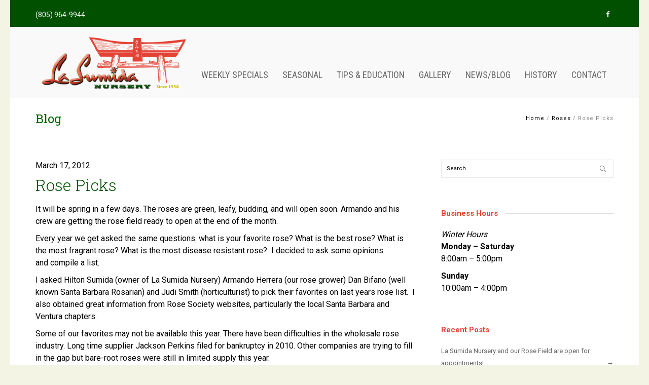

--- FILE ---
content_type: text/html; charset=UTF-8
request_url: http://www.lasumida.com/wordpress/2012/03/rose-picks/
body_size: 8721
content:
<!DOCTYPE html>

<html lang="en-US">

<head>

    <meta charset="utf-8">

    <meta name="viewport" content="width=device-width, initial-scale=1.0">

    <!-- Le HTML5 shim, for IE6-8 support of HTML5 elements -->

    <!--[if lt IE 9]>

      <script src="http://html5shim.googlecode.com/svn/trunk/html5.js"></script>

    <![endif]-->

    
    
    <link rel="shortcut icon" href="http://www.lasumida.com/wordpress/wp-content/uploads/2017/01/favicon.png">

    
    
	<!-- This site is optimized with the Yoast SEO plugin v15.3 - https://yoast.com/wordpress/plugins/seo/ -->
	<title>Rose Picks - La Sumida Nursery</title>
	<meta name="description" content="La Sumida Nursery has provided a large selection of houseplants and landscaping plants, roses, vegetables, fruit trees and garden supplies to Santa Barbara, Goleta and southern California since 1958." />
	<meta name="robots" content="index, follow, max-snippet:-1, max-image-preview:large, max-video-preview:-1" />
	<link rel="canonical" href="http://www.lasumida.com/wordpress/2012/03/rose-picks/" />
	<meta property="og:locale" content="en_US" />
	<meta property="og:type" content="article" />
	<meta property="og:title" content="Rose Picks - La Sumida Nursery" />
	<meta property="og:description" content="La Sumida Nursery has provided a large selection of houseplants and landscaping plants, roses, vegetables, fruit trees and garden supplies to Santa Barbara, Goleta and southern California since 1958." />
	<meta property="og:url" content="http://www.lasumida.com/wordpress/2012/03/rose-picks/" />
	<meta property="og:site_name" content="La Sumida Nursery" />
	<meta property="article:published_time" content="2012-03-17T23:42:57+00:00" />
	<meta property="article:modified_time" content="2018-03-26T15:25:37+00:00" />
	<meta name="twitter:card" content="summary" />
	<meta name="twitter:label1" content="Written by">
	<meta name="twitter:data1" content="La Sumida Staff">
	<meta name="twitter:label2" content="Est. reading time">
	<meta name="twitter:data2" content="2 minutes">
	<script type="application/ld+json" class="yoast-schema-graph">{"@context":"https://schema.org","@graph":[{"@type":"WebSite","@id":"http://www.lasumida.com/wordpress/#website","url":"http://www.lasumida.com/wordpress/","name":"La Sumida Nursery","description":"Garden Center serving Santa Barbara and Goleta","potentialAction":[{"@type":"SearchAction","target":"http://www.lasumida.com/wordpress/?s={search_term_string}","query-input":"required name=search_term_string"}],"inLanguage":"en-US"},{"@type":"WebPage","@id":"http://www.lasumida.com/wordpress/2012/03/rose-picks/#webpage","url":"http://www.lasumida.com/wordpress/2012/03/rose-picks/","name":"Rose Picks - La Sumida Nursery","isPartOf":{"@id":"http://www.lasumida.com/wordpress/#website"},"datePublished":"2012-03-17T23:42:57+00:00","dateModified":"2018-03-26T15:25:37+00:00","author":{"@id":"http://www.lasumida.com/wordpress/#/schema/person/b6b78181519f045ff29cc7290b862c8c"},"description":"La Sumida Nursery has provided a large selection of houseplants and landscaping plants, roses, vegetables, fruit trees and garden supplies to Santa Barbara, Goleta and southern California since 1958.","inLanguage":"en-US","potentialAction":[{"@type":"ReadAction","target":["http://www.lasumida.com/wordpress/2012/03/rose-picks/"]}]},{"@type":"Person","@id":"http://www.lasumida.com/wordpress/#/schema/person/b6b78181519f045ff29cc7290b862c8c","name":"La Sumida Staff"}]}</script>
	<!-- / Yoast SEO plugin. -->


<link rel='dns-prefetch' href='//fonts.googleapis.com' />
<link rel='dns-prefetch' href='//s.w.org' />
<link rel="alternate" type="application/rss+xml" title="La Sumida Nursery &raquo; Feed" href="http://www.lasumida.com/wordpress/feed/" />
<link rel="alternate" type="application/rss+xml" title="La Sumida Nursery &raquo; Comments Feed" href="http://www.lasumida.com/wordpress/comments/feed/" />
<link rel="alternate" type="text/calendar" title="La Sumida Nursery &raquo; iCal Feed" href="http://www.lasumida.com/wordpress/events/?ical=1" />
<link rel="alternate" type="application/rss+xml" title="La Sumida Nursery &raquo; Rose Picks Comments Feed" href="http://www.lasumida.com/wordpress/2012/03/rose-picks/feed/" />
		<script type="text/javascript">
			window._wpemojiSettings = {"baseUrl":"https:\/\/s.w.org\/images\/core\/emoji\/12.0.0-1\/72x72\/","ext":".png","svgUrl":"https:\/\/s.w.org\/images\/core\/emoji\/12.0.0-1\/svg\/","svgExt":".svg","source":{"concatemoji":"http:\/\/www.lasumida.com\/wordpress\/wp-includes\/js\/wp-emoji-release.min.js?ver=5.4.18"}};
			/*! This file is auto-generated */
			!function(e,a,t){var n,r,o,i=a.createElement("canvas"),p=i.getContext&&i.getContext("2d");function s(e,t){var a=String.fromCharCode;p.clearRect(0,0,i.width,i.height),p.fillText(a.apply(this,e),0,0);e=i.toDataURL();return p.clearRect(0,0,i.width,i.height),p.fillText(a.apply(this,t),0,0),e===i.toDataURL()}function c(e){var t=a.createElement("script");t.src=e,t.defer=t.type="text/javascript",a.getElementsByTagName("head")[0].appendChild(t)}for(o=Array("flag","emoji"),t.supports={everything:!0,everythingExceptFlag:!0},r=0;r<o.length;r++)t.supports[o[r]]=function(e){if(!p||!p.fillText)return!1;switch(p.textBaseline="top",p.font="600 32px Arial",e){case"flag":return s([127987,65039,8205,9895,65039],[127987,65039,8203,9895,65039])?!1:!s([55356,56826,55356,56819],[55356,56826,8203,55356,56819])&&!s([55356,57332,56128,56423,56128,56418,56128,56421,56128,56430,56128,56423,56128,56447],[55356,57332,8203,56128,56423,8203,56128,56418,8203,56128,56421,8203,56128,56430,8203,56128,56423,8203,56128,56447]);case"emoji":return!s([55357,56424,55356,57342,8205,55358,56605,8205,55357,56424,55356,57340],[55357,56424,55356,57342,8203,55358,56605,8203,55357,56424,55356,57340])}return!1}(o[r]),t.supports.everything=t.supports.everything&&t.supports[o[r]],"flag"!==o[r]&&(t.supports.everythingExceptFlag=t.supports.everythingExceptFlag&&t.supports[o[r]]);t.supports.everythingExceptFlag=t.supports.everythingExceptFlag&&!t.supports.flag,t.DOMReady=!1,t.readyCallback=function(){t.DOMReady=!0},t.supports.everything||(n=function(){t.readyCallback()},a.addEventListener?(a.addEventListener("DOMContentLoaded",n,!1),e.addEventListener("load",n,!1)):(e.attachEvent("onload",n),a.attachEvent("onreadystatechange",function(){"complete"===a.readyState&&t.readyCallback()})),(n=t.source||{}).concatemoji?c(n.concatemoji):n.wpemoji&&n.twemoji&&(c(n.twemoji),c(n.wpemoji)))}(window,document,window._wpemojiSettings);
		</script>
		<style type="text/css">
img.wp-smiley,
img.emoji {
	display: inline !important;
	border: none !important;
	box-shadow: none !important;
	height: 1em !important;
	width: 1em !important;
	margin: 0 .07em !important;
	vertical-align: -0.1em !important;
	background: none !important;
	padding: 0 !important;
}
</style>
	<link rel='stylesheet' id='stylesheet-css'  href='http://www.lasumida.com/wordpress/wp-content/themes/builder-child/style.css?ver=1' type='text/css' media='all' />
<link rel='stylesheet' id='flex-slider-css'  href='http://www.lasumida.com/wordpress/wp-content/themes/builder/framework/FlexSlider/flexslider.css?ver=1' type='text/css' media='all' />
<link rel='stylesheet' id='owl_carousel-css'  href='http://www.lasumida.com/wordpress/wp-content/themes/builder/framework/css/owl.carousel.css?ver=1' type='text/css' media='all' />
<link rel='stylesheet' id='owl_remodal-css'  href='http://www.lasumida.com/wordpress/wp-content/themes/builder/framework/css/remodal.css?ver=1' type='text/css' media='all' />
<link rel='stylesheet' id='owl_remodal_theme-css'  href='http://www.lasumida.com/wordpress/wp-content/themes/builder/framework/css/remodal-default-theme.css?ver=1' type='text/css' media='all' />
<link rel='stylesheet' id='oi_tipso-css'  href='http://www.lasumida.com/wordpress/wp-content/themes/builder/framework/css/tipso.min.css?ver=1' type='text/css' media='all' />
<link rel='stylesheet' id='oi_woo-css'  href='http://www.lasumida.com/wordpress/wp-content/themes/builder/framework/css/woocommerce.css?ver=1' type='text/css' media='all' />
<link rel='stylesheet' id='tribe-common-skeleton-style-css'  href='http://www.lasumida.com/wordpress/wp-content/plugins/the-events-calendar/common/src/resources/css/common-skeleton.min.css?ver=4.12.12.1' type='text/css' media='all' />
<link rel='stylesheet' id='tribe-tooltip-css'  href='http://www.lasumida.com/wordpress/wp-content/plugins/the-events-calendar/common/src/resources/css/tooltip.min.css?ver=4.12.12.1' type='text/css' media='all' />
<link rel='stylesheet' id='wp-block-library-css'  href='http://www.lasumida.com/wordpress/wp-includes/css/dist/block-library/style.min.css?ver=5.4.18' type='text/css' media='all' />
<link rel='stylesheet' id='rs-plugin-settings-css'  href='http://www.lasumida.com/wordpress/wp-content/plugins/revslider/public/assets/css/settings.css?ver=5.2.5' type='text/css' media='all' />
<style id='rs-plugin-settings-inline-css' type='text/css'>
#rs-demo-id {}
</style>
<link rel='stylesheet' id='redux-google-fonts-oi_options-css'  href='http://fonts.googleapis.com/css?family=Roboto%3A400%2C700%7CRoboto+Condensed%7CRoboto+Slab%3A400%2C700%2C300%7CDroid+Serif%3A400%7COpen+Sans%3A400%7CArial&#038;subset=latin&#038;ver=1609773384' type='text/css' media='all' />
<script type='text/javascript' src='http://www.lasumida.com/wordpress/wp-includes/js/jquery/jquery.js?ver=1.12.4-wp'></script>
<script type='text/javascript' src='http://www.lasumida.com/wordpress/wp-includes/js/jquery/jquery-migrate.min.js?ver=1.4.1'></script>
<script type='text/javascript' src='http://www.lasumida.com/wordpress/wp-content/plugins/revslider/public/assets/js/jquery.themepunch.tools.min.js?ver=5.2.5'></script>
<script type='text/javascript' src='http://www.lasumida.com/wordpress/wp-content/plugins/revslider/public/assets/js/jquery.themepunch.revolution.min.js?ver=5.2.5'></script>
<link rel='https://api.w.org/' href='http://www.lasumida.com/wordpress/wp-json/' />
<link rel="EditURI" type="application/rsd+xml" title="RSD" href="http://www.lasumida.com/wordpress/xmlrpc.php?rsd" />
<link rel="wlwmanifest" type="application/wlwmanifest+xml" href="http://www.lasumida.com/wordpress/wp-includes/wlwmanifest.xml" /> 
<meta name="generator" content="WordPress 5.4.18" />
<link rel='shortlink' href='http://www.lasumida.com/wordpress/?p=93' />
<link rel="alternate" type="application/json+oembed" href="http://www.lasumida.com/wordpress/wp-json/oembed/1.0/embed?url=http%3A%2F%2Fwww.lasumida.com%2Fwordpress%2F2012%2F03%2Frose-picks%2F" />
<link rel="alternate" type="text/xml+oembed" href="http://www.lasumida.com/wordpress/wp-json/oembed/1.0/embed?url=http%3A%2F%2Fwww.lasumida.com%2Fwordpress%2F2012%2F03%2Frose-picks%2F&#038;format=xml" />
<meta name="tec-api-version" content="v1"><meta name="tec-api-origin" content="http://www.lasumida.com/wordpress"><link rel="https://theeventscalendar.com/" href="http://www.lasumida.com/wordpress/wp-json/tribe/events/v1/" /><meta name="generator" content="Powered by WPBakery Page Builder - drag and drop page builder for WordPress."/>
<!--[if lte IE 9]><link rel="stylesheet" type="text/css" href="http://www.lasumida.com/wordpress/wp-content/plugins/js_composer/assets/css/vc_lte_ie9.min.css" media="screen"><![endif]--><meta name="generator" content="Powered by Slider Revolution 5.2.5 - responsive, Mobile-Friendly Slider Plugin for WordPress with comfortable drag and drop interface." />
<noscript><style type="text/css"> .wpb_animate_when_almost_visible { opacity: 1; }</style></noscript>
<script>
  (function(i,s,o,g,r,a,m){i['GoogleAnalyticsObject']=r;i[r]=i[r]||function(){
  (i[r].q=i[r].q||[]).push(arguments)},i[r].l=1*new Date();a=s.createElement(o),
  m=s.getElementsByTagName(o)[0];a.async=1;a.src=g;m.parentNode.insertBefore(a,m)
  })(window,document,'script','https://www.google-analytics.com/analytics.js','ga');

  ga('create', 'UA-1317014-1', 'auto');
  ga('send', 'pageview');

</script>
</head>



<body  class="post-template-default single single-post postid-93 single-format-standard tribe-no-js wpb-js-composer js-comp-ver-5.4.2 vc_responsive">

<div id="preloader">

  <div id="status">

  </div>

</div>

<!-- Content Area -->

    <!-- Container for math -->

    <div class="container"></div>

    <!-- Do not delete this container -->

    <div class="oi_head_holder nav-down">

    	<div class="oi_top_line_holder topline_wide_boxed">
    <div class="container oi_topline_container">
         <div class="oi_top_line">
            <div class="row vertical-align">
                <div class="col-md-6 col-sm-6 col-xs-12 oi_top_data">
                    <span class="oi_phone"> (805) 964-9944
</span>                                    </div>
                <div class="remodal" data-remodal-id="modal">
                  <button data-remodal-action="close" class="remodal-close"></button>
                  <h1>Contact Us Now</h1>
[contact-form-7 id="1125" title="Contact form 1"]                </div>
                <div class="col-md-6 col-sm-6 col-xs-12 oi_top_soc">
                    <div class="oi_soc_icons">
                                                <a href="https://www.facebook.com/lasumidanursery/" title="Facebook" target="_blank"><i class="fa fa-facebook fa-fw"></i></a>                                                                                                                                            </div>
                </div>
            </div>
        </div>
    </div>
</div>
        <div class="oi_logo_holder logo-menu_wide_boxed">

        	<div class="container oi_logo-menu_container">

        	<div class="row vertical-align">

                <div class="col-md-2 col-sm-12 col-xs-12">

                    <a href="http://www.lasumida.com/wordpress/" class="oi_logo"><img src="http://www.lasumida.com/wordpress/wp-content/uploads/2017/01/logo_header.png" alt="La Sumida Nursery"></a>

                </div>

                <div class="clearfix visible-xs"></div>

                <div class="col-md-10 col-sm-12 oi_main_menu ">

					
					
                    
                    

                   	<a class="oi_xs_menu" href="#"><span></span></a>

                    <div class="menu-main-menu-container"><ul id="menu-main-menu" class="oi_header_menu_fixed"><li id="menu-item-240" class="menu-item menu-item-type-post_type menu-item-object-page menu-item-240"><a href="http://www.lasumida.com/wordpress/weekly-specials/">Weekly Specials</a></li>
<li id="menu-item-241" class="menu-item menu-item-type-post_type menu-item-object-page menu-item-has-children menu-item-241"><a href="http://www.lasumida.com/wordpress/seasonal/">Seasonal</a>
<ul class="sub-menu">
	<li id="menu-item-408" class="menu-item menu-item-type-post_type menu-item-object-page menu-item-408"><a href="http://www.lasumida.com/wordpress/seasonal/rose-list/">Rose List &#8211; Bare Root Roses January 2026</a></li>
	<li id="menu-item-415" class="menu-item menu-item-type-post_type menu-item-object-page menu-item-415"><a href="http://www.lasumida.com/wordpress/seasonal/bare-root-fruit-tree-list/">Fruit Trees &#038; Edibles January 2026</a></li>
	<li id="menu-item-407" class="menu-item menu-item-type-post_type menu-item-object-page menu-item-407"><a href="http://www.lasumida.com/wordpress/seasonal/bulb-list/">Bulb List</a></li>
</ul>
</li>
<li id="menu-item-452" class="menu-item menu-item-type-post_type menu-item-object-page menu-item-has-children menu-item-452"><a href="http://www.lasumida.com/wordpress/tips-education/">Tips &#038; Education</a>
<ul class="sub-menu">
	<li id="menu-item-243" class="menu-item menu-item-type-post_type menu-item-object-page menu-item-243"><a href="http://www.lasumida.com/wordpress/tips-education/care-sheets/">Care Sheets</a></li>
	<li id="menu-item-245" class="menu-item menu-item-type-post_type menu-item-object-page menu-item-245"><a href="http://www.lasumida.com/wordpress/gardening-tips/">Gardening Tips</a></li>
	<li id="menu-item-244" class="menu-item menu-item-type-post_type menu-item-object-page menu-item-244"><a href="http://www.lasumida.com/wordpress/monthly-planting-lists/">Monthly Planting Lists</a></li>
	<li id="menu-item-466" class="menu-item menu-item-type-post_type menu-item-object-page menu-item-466"><a href="http://www.lasumida.com/wordpress/seasonal-bedding/">Seasonal Bedding</a></li>
</ul>
</li>
<li id="menu-item-106" class="menu-item menu-item-type-post_type menu-item-object-page menu-item-106"><a href="http://www.lasumida.com/wordpress/photo-gallery/">Gallery</a></li>
<li id="menu-item-423" class="menu-item menu-item-type-post_type menu-item-object-page current_page_parent menu-item-has-children menu-item-423"><a href="http://www.lasumida.com/wordpress/blog/">News/Blog</a>
<ul class="sub-menu">
	<li id="menu-item-425" class="menu-item menu-item-type-post_type menu-item-object-page current_page_parent menu-item-425"><a href="http://www.lasumida.com/wordpress/blog/">Blog</a></li>
	<li id="menu-item-424" class="menu-item menu-item-type-custom menu-item-object-custom menu-item-424"><a href="/events/">Upcoming Events</a></li>
</ul>
</li>
<li id="menu-item-239" class="menu-item menu-item-type-post_type menu-item-object-page menu-item-239"><a href="http://www.lasumida.com/wordpress/history/">History</a></li>
<li id="menu-item-264" class="menu-item menu-item-type-post_type menu-item-object-page menu-item-has-children menu-item-264"><a href="http://www.lasumida.com/wordpress/contact-us/">Contact</a>
<ul class="sub-menu">
	<li id="menu-item-265" class="menu-item menu-item-type-post_type menu-item-object-page menu-item-265"><a href="http://www.lasumida.com/wordpress/contact-us/">Contact Us</a></li>
	<li id="menu-item-262" class="menu-item menu-item-type-post_type menu-item-object-page menu-item-262"><a href="http://www.lasumida.com/wordpress/contact-us/location-directions/">Location/Directions</a></li>
	<li id="menu-item-266" class="menu-item menu-item-type-post_type menu-item-object-page menu-item-266"><a href="http://www.lasumida.com/wordpress/subscribe/">Subscribe to Mailing List</a></li>
</ul>
</li>
</ul></div>
                </div>

            </div>

            <div class="oi_sm_menu">

				<div class="menu-main-menu-container"><ul id="menu-main-menu-1" class="oi_header_menu_mobile oi_header_menu_fixed"><li class="menu-item menu-item-type-post_type menu-item-object-page menu-item-240"><a href="http://www.lasumida.com/wordpress/weekly-specials/">Weekly Specials</a></li>
<li class="menu-item menu-item-type-post_type menu-item-object-page menu-item-has-children menu-item-241"><a href="http://www.lasumida.com/wordpress/seasonal/">Seasonal</a>
<ul class="sub-menu">
	<li class="menu-item menu-item-type-post_type menu-item-object-page menu-item-408"><a href="http://www.lasumida.com/wordpress/seasonal/rose-list/">Rose List &#8211; Bare Root Roses January 2026</a></li>
	<li class="menu-item menu-item-type-post_type menu-item-object-page menu-item-415"><a href="http://www.lasumida.com/wordpress/seasonal/bare-root-fruit-tree-list/">Fruit Trees &#038; Edibles January 2026</a></li>
	<li class="menu-item menu-item-type-post_type menu-item-object-page menu-item-407"><a href="http://www.lasumida.com/wordpress/seasonal/bulb-list/">Bulb List</a></li>
</ul>
</li>
<li class="menu-item menu-item-type-post_type menu-item-object-page menu-item-has-children menu-item-452"><a href="http://www.lasumida.com/wordpress/tips-education/">Tips &#038; Education</a>
<ul class="sub-menu">
	<li class="menu-item menu-item-type-post_type menu-item-object-page menu-item-243"><a href="http://www.lasumida.com/wordpress/tips-education/care-sheets/">Care Sheets</a></li>
	<li class="menu-item menu-item-type-post_type menu-item-object-page menu-item-245"><a href="http://www.lasumida.com/wordpress/gardening-tips/">Gardening Tips</a></li>
	<li class="menu-item menu-item-type-post_type menu-item-object-page menu-item-244"><a href="http://www.lasumida.com/wordpress/monthly-planting-lists/">Monthly Planting Lists</a></li>
	<li class="menu-item menu-item-type-post_type menu-item-object-page menu-item-466"><a href="http://www.lasumida.com/wordpress/seasonal-bedding/">Seasonal Bedding</a></li>
</ul>
</li>
<li class="menu-item menu-item-type-post_type menu-item-object-page menu-item-106"><a href="http://www.lasumida.com/wordpress/photo-gallery/">Gallery</a></li>
<li class="menu-item menu-item-type-post_type menu-item-object-page current_page_parent menu-item-has-children menu-item-423"><a href="http://www.lasumida.com/wordpress/blog/">News/Blog</a>
<ul class="sub-menu">
	<li class="menu-item menu-item-type-post_type menu-item-object-page current_page_parent menu-item-425"><a href="http://www.lasumida.com/wordpress/blog/">Blog</a></li>
	<li class="menu-item menu-item-type-custom menu-item-object-custom menu-item-424"><a href="/events/">Upcoming Events</a></li>
</ul>
</li>
<li class="menu-item menu-item-type-post_type menu-item-object-page menu-item-239"><a href="http://www.lasumida.com/wordpress/history/">History</a></li>
<li class="menu-item menu-item-type-post_type menu-item-object-page menu-item-has-children menu-item-264"><a href="http://www.lasumida.com/wordpress/contact-us/">Contact</a>
<ul class="sub-menu">
	<li class="menu-item menu-item-type-post_type menu-item-object-page menu-item-265"><a href="http://www.lasumida.com/wordpress/contact-us/">Contact Us</a></li>
	<li class="menu-item menu-item-type-post_type menu-item-object-page menu-item-262"><a href="http://www.lasumida.com/wordpress/contact-us/location-directions/">Location/Directions</a></li>
	<li class="menu-item menu-item-type-post_type menu-item-object-page menu-item-266"><a href="http://www.lasumida.com/wordpress/subscribe/">Subscribe to Mailing List</a></li>
</ul>
</li>
</ul></div>
            </div>



            </div>

        </div>

    </div>

<div class="oi_content_holder">







	
    <div class="oi_tag_line tagline_wide_boxed">

        <div class="container oi_tagline_container">

			<div class="row vertical-align">

                <div class="col-md-6 col-sm-6 col-xs-12">

                	<h4 class="oi_tag_line_title">Blog</h4>
                </div>

                <div class="col-md-6 col-sm-6 col-xs-12 text-right oi_breadcrumbs">

                    <div class="breadcrumbs"><a class="colored" href="http://www.lasumida.com/wordpress/" rel="v:url" property="v:title">Home</a>&nbsp;/&nbsp;<span typeof="v:Breadcrumb"><a  class="colored" rel="v:url" property="v:title" href="http://www.lasumida.com/wordpress/category/roses/">Roses</a></span>&nbsp;/&nbsp;<span class="current">Rose Picks</span></div><!-- .breadcrumbs -->
                </div>

            </div>

        </div>

    </div>

    
    

<div class="oi_page_holder">
    <div class="container">
	<div class="oi_blog_single_container">
	<div class="row">
    	<div class="col-md-8">
			   
                            <div class="blog_item inner_post_holder">
                	

<div class="row">
    <div class="col-md-12">
		         <span>March 17, 2012</span>
        <h2 class="oi_blog_title">Rose Picks</h2>
        <div class="oi_post_content">
        	<p>It will be spring in a few days. The roses are green, leafy, budding, and will open soon. Armando and his crew are getting the rose field ready to open at the end of the month.</p>
<p>Every year we get asked the same questions: what is your favorite rose? What is the best rose? What is the most fragrant rose? What is the most disease resistant rose?  I decided to ask some opinions and compile a list.</p>
<p>I asked Hilton Sumida (owner of La Sumida Nursery) Armando Herrera (our rose grower) Dan Bifano (well known Santa Barbara Rosarian) and Judi Smith (horticulturist) to pick their favorites on last years rose list.  I also obtained great information from Rose Society websites, particularly the local Santa Barbara and Ventura chapters.</p>
<p>Some of our favorites may not be available this year. There have been difficulties in the wholesale rose industry. Long time supplier Jackson Perkins filed for bankruptcy in 2010. Other companies are trying to fill in the gap but bare-root roses were still in limited supply this year.</p>
<p>We did not receive some of my favorites this year. I will particularly miss Pillow Fight, which I like much better than Iceberg, and Radiant Perfume, which is a fragrant strong-stemmed yellow. We were also unable to obtain another all time favorite Ingrid Bergman that I was hoping to add to my cutting garden. Also missing is the white Pope John Paul that both Dan and Judi have on their lists. Hopefully we will have these roses next year.</p>
<p>It was a lot of fun to look at the lists and see what the majority of us agreed on. In alphabetical order are: Aroma Therapy, Bewitched, Cinco de Mayo, Distant Drum, Falling in Love, Climbing Flutterbye, Fame, Ingrid Bergman, Julia Child, Lasting Love, Marilyn Monroe, Neptune,  Pope John Paul,  Pat Austin, Sunset Celebration, Spellbound, Yves Piaget, and White Licorice.</p>
<p>We all seem to agree that Julia Child is one of the all time best, cleanest landscape roses, and that Fame last longest as a cut flower.</p>
<p>We hope to see you when the rose field opens. I can’t wait to see some of the new roses in bloom.</p>
<p>What are your top rose picks for Santa Barbara? Send me an email  at <a href="mailto:nursery@lasumida.com">nursery@lasumida.com</a>  to include your list.</p>
<p>&nbsp;</p>
        </div>
        <div class="oi_blog_meta oi_mas_meta oi_bottom_mas_meta">
           
            <span>By La Sumida Staff</span>
            <span><a href="http://www.lasumida.com/wordpress/category/roses/" rel="category tag">Roses</a></span>
            <span> <a href="http://www.lasumida.com/wordpress/tag/rose/" rel="tag">Rose</a></span>
            <span class="oi_share_text">Share:  
                <a href="http://www.linkedin.com/shareArticle?mini=true&url=http://www.lasumida.com/wordpress/2012/03/rose-picks/" title="LinkedIn" target="_blank"><i class="fa fa-linkedin"></i></a>
                <a href="http://www.facebook.com/sharer.php?u=http://www.lasumida.com/wordpress/2012/03/rose-picks/" title="Facebook" target="_blank"><i class="fa fa-facebook"></i></a>
                <a href="https://twitter.com/share?url=http://www.lasumida.com/wordpress/2012/03/rose-picks/" title="Facebook" target="_blank"><i class="fa fa-twitter"></i></a>
                <a href="https://plus.google.com/share?url=http://www.lasumida.com/wordpress/2012/03/rose-picks/" title="Google+" target="_blank"><i class="fa fa-google-plus"></i></a>
			</span>
        </div>
        <div class="single_post_bottom_sidebar_holder">
        	
<div id="comments" class="comments-area">

	
	
</div><!-- #comments -->        </div>
    </div>
</div>
                </div>
                    </div>
        <div class="col-md-4 oi_widget_area">
			                <div class="oi_widget"><form method="get" id="searchform" action="http://www.lasumida.com/wordpress/" >
            <div class="row"><div class="col-md-12"><input type="hidden" name="post_type" value="post" /><input type="text" value="Search " name="s" id="s"  onfocus="if(this.value==this.defaultValue)this.value='';" onblur="if(this.value=='')this.value=this.defaultValue;"/></div></div></form></div><div class="oi_widget"><h6 class="oi_widget_title"><span>Business Hours</span></h6>			<div class="textwidget"><p><i>Winter Hours<br />
</i><strong>Monday &#8211; Saturday<br />
</strong>8:00am &#8211; 5:00pm</p>
<p><strong>Sunday<br />
</strong>10:00am &#8211; 4:00pm</p>
</div>
		</div>		<div class="oi_widget">		<h6 class="oi_widget_title"><span>Recent Posts</span></h6>		<ul>
											<li>
					<a href="http://www.lasumida.com/wordpress/2020/05/la-sumida-nursery-and-our-rose-field-are-open-for-appointments/">La Sumida Nursery and our Rose Field are open for appointments!</a>
									</li>
											<li>
					<a href="http://www.lasumida.com/wordpress/2012/03/rose-picks/" aria-current="page">Rose Picks</a>
									</li>
											<li>
					<a href="http://www.lasumida.com/wordpress/2009/08/ds-blog-18/">Little Bits</a>
									</li>
											<li>
					<a href="http://www.lasumida.com/wordpress/2009/07/judis-blog-15/">Judi&#8217;s Blog</a>
									</li>
											<li>
					<a href="http://www.lasumida.com/wordpress/2009/06/ds-blog-17/">D&#8217;s Blog</a>
									</li>
					</ul>
		</div><div class="oi_widget"><h6 class="oi_widget_title"><span>Categories</span></h6>		<ul>
				<li class="cat-item cat-item-30"><a href="http://www.lasumida.com/wordpress/category/news/">News</a>
</li>
	<li class="cat-item cat-item-2"><a href="http://www.lasumida.com/wordpress/category/roses/">Roses</a>
</li>
	<li class="cat-item cat-item-1"><a href="http://www.lasumida.com/wordpress/category/uncategorized/">Uncategorized</a>
</li>
		</ul>
			</div>                    </div>
    </div>
    </div>
</div>
</div>
<div class="oi_footer_holder_main">
<!-- II Footer -->
<div class="oi_footer-ii">
	<div class="oi_footer-ii_container">
        <div class="oi_footer-ii_holder">
        	<div class="container">
                <div class="row">
                    <div class="col-md-12">
                        <div class="row">
							                                <div class="col-md-3"><div class="oi_footer-ii_widget">			<div class="textwidget"><a href="/"><img src="http://www.lasumida.com/wordpress/wp-content/uploads/2017/01/logo_header.png" border="0" width="245"></a></div>
		</div></div><div class="col-md-3"><div class="oi_footer-ii_widget">			<div class="textwidget"><p><strong>La Sumida Nursery</strong><br />
165 S. Patterson Avenue<br />
Santa Barbara, CA 93111</p>
<p><strong>(805) 964-9944</strong> phone</p>
</div>
		</div></div><div class="col-md-3"><div class="oi_footer-ii_widget"><div class="menu-footer-menu-1-container"><ul id="menu-footer-menu-1" class="menu"><li id="menu-item-296" class="menu-item menu-item-type-post_type menu-item-object-page menu-item-296"><a href="http://www.lasumida.com/wordpress/weekly-specials/">Weekly Specials</a></li>
<li id="menu-item-294" class="menu-item menu-item-type-post_type menu-item-object-page menu-item-294"><a href="http://www.lasumida.com/wordpress/seasonal/">Seasonal</a></li>
<li id="menu-item-299" class="menu-item menu-item-type-post_type menu-item-object-page menu-item-299"><a href="http://www.lasumida.com/wordpress/tips-education/care-sheets/">Care Sheets</a></li>
<li id="menu-item-298" class="menu-item menu-item-type-post_type menu-item-object-page menu-item-298"><a href="http://www.lasumida.com/wordpress/monthly-planting-lists/">Monthly Planting Lists</a></li>
<li id="menu-item-297" class="menu-item menu-item-type-post_type menu-item-object-page menu-item-297"><a href="http://www.lasumida.com/wordpress/gardening-tips/">Gardening Tips</a></li>
<li id="menu-item-293" class="menu-item menu-item-type-post_type menu-item-object-page menu-item-293"><a href="http://www.lasumida.com/wordpress/photo-gallery/">Photo Gallery</a></li>
<li id="menu-item-567" class="menu-item menu-item-type-custom menu-item-object-custom menu-item-567"><a href="/events/">Events</a></li>
</ul></div></div></div><div class="col-md-3"><div class="oi_footer-ii_widget"><div class="menu-footer-menu-2-container"><ul id="menu-footer-menu-2" class="menu"><li id="menu-item-300" class="menu-item menu-item-type-post_type menu-item-object-page current_page_parent menu-item-300"><a href="http://www.lasumida.com/wordpress/blog/">Blog</a></li>
<li id="menu-item-304" class="menu-item menu-item-type-post_type menu-item-object-page menu-item-304"><a href="http://www.lasumida.com/wordpress/history/">Our History</a></li>
<li id="menu-item-302" class="menu-item menu-item-type-post_type menu-item-object-page menu-item-302"><a href="http://www.lasumida.com/wordpress/contact-us/">Contact Us</a></li>
<li id="menu-item-303" class="menu-item menu-item-type-post_type menu-item-object-page menu-item-303"><a href="http://www.lasumida.com/wordpress/contact-us/location-directions/">Location/Directions</a></li>
<li id="menu-item-566" class="menu-item menu-item-type-post_type menu-item-object-page menu-item-566"><a href="http://www.lasumida.com/wordpress/links/">Links</a></li>
<li id="menu-item-305" class="menu-item menu-item-type-post_type menu-item-object-page menu-item-305"><a href="http://www.lasumida.com/wordpress/subscribe/">Subscribe to Mailing List</a></li>
<li id="menu-item-306" class="menu-item menu-item-type-post_type menu-item-object-page menu-item-home menu-item-306"><a href="http://www.lasumida.com/wordpress/">Home</a></li>
</ul></div></div></div>                                                    </div>
                    </div>
                </div>
            </div>
        </div>
	</div>
</div><!-- Bottom Line -->
<div class="oi_bottom_line">
	<div class="oi_bottom_line_standard">
        <div class="oi_bottom_line_holder">
        	<div class="container">
                <div class="row">
                    <div class="col-md-6 col-sm-6">
						Copyright © 2021 La Sumida Nursery, Santa Barbara, California.                    </div>
                    <div class="col-md-6 col-sm-6">
						                    </div>
                </div>
            </div>
        </div>
	</div>
</div></div>
	</div>
		<script>
		( function ( body ) {
			'use strict';
			body.className = body.className.replace( /\btribe-no-js\b/, 'tribe-js' );
		} )( document.body );
		</script>
		<script> /* <![CDATA[ */var tribe_l10n_datatables = {"aria":{"sort_ascending":": activate to sort column ascending","sort_descending":": activate to sort column descending"},"length_menu":"Show _MENU_ entries","empty_table":"No data available in table","info":"Showing _START_ to _END_ of _TOTAL_ entries","info_empty":"Showing 0 to 0 of 0 entries","info_filtered":"(filtered from _MAX_ total entries)","zero_records":"No matching records found","search":"Search:","all_selected_text":"All items on this page were selected. ","select_all_link":"Select all pages","clear_selection":"Clear Selection.","pagination":{"all":"All","next":"Next","previous":"Previous"},"select":{"rows":{"0":"","_":": Selected %d rows","1":": Selected 1 row"}},"datepicker":{"dayNames":["Sunday","Monday","Tuesday","Wednesday","Thursday","Friday","Saturday"],"dayNamesShort":["Sun","Mon","Tue","Wed","Thu","Fri","Sat"],"dayNamesMin":["S","M","T","W","T","F","S"],"monthNames":["January","February","March","April","May","June","July","August","September","October","November","December"],"monthNamesShort":["January","February","March","April","May","June","July","August","September","October","November","December"],"monthNamesMin":["Jan","Feb","Mar","Apr","May","Jun","Jul","Aug","Sep","Oct","Nov","Dec"],"nextText":"Next","prevText":"Prev","currentText":"Today","closeText":"Done","today":"Today","clear":"Clear"}};/* ]]> */ </script><script type='text/javascript'>
/* <![CDATA[ */
var oi_theme_plugin = {"theme_url":"http:\/\/www.lasumida.com\/wordpress\/wp-content\/plugins\/oi-portfolio\/"};
/* ]]> */
</script>
<script type='text/javascript' src='http://www.lasumida.com/wordpress/wp-content/plugins/oi-portfolio/framework/js/custom_plugin.js'></script>
<script type='text/javascript' src='http://www.lasumida.com/wordpress/wp-content/plugins/oi-portfolio/framework/js/jquery.waitforimages.js'></script>
<script type='text/javascript' src='http://www.lasumida.com/wordpress/wp-content/plugins/oi-portfolio/framework/js/isotope.pkgd.min.js'></script>
<script type='text/javascript' src='http://www.lasumida.com/wordpress/wp-content/plugins/oi-portfolio/framework/js/imagesloaded.js'></script>
<script type='text/javascript' src='http://www.lasumida.com/wordpress/wp-content/themes/builder/framework/bootstrap/bootstrap.min.js'></script>
<script type='text/javascript' src='http://www.lasumida.com/wordpress/wp-content/themes/builder/framework/js/lightbox.min.js'></script>
<script type='text/javascript' src='http://www.lasumida.com/wordpress/wp-content/themes/builder/framework/FlexSlider/jquery.flexslider-min.js'></script>
<script type='text/javascript' src='http://www.lasumida.com/wordpress/wp-content/themes/builder/framework/js/jflickrfeed.min.js'></script>
<script type='text/javascript' src='http://www.lasumida.com/wordpress/wp-content/themes/builder/framework/js/gmap3.min.js'></script>
<script type='text/javascript' src='http://www.lasumida.com/wordpress/wp-content/themes/builder/framework/js/owl.carousel.min.js'></script>
<script type='text/javascript' src='http://www.lasumida.com/wordpress/wp-content/themes/builder/framework/js/tipso.min.js'></script>
<script type='text/javascript' src='http://www.lasumida.com/wordpress/wp-content/themes/builder/framework/js/remodal.min.js'></script>
<script type='text/javascript'>
/* <![CDATA[ */
var oi_theme = {"theme_url":"http:\/\/www.lasumida.com\/wordpress\/wp-content\/themes\/builder","page_layout":"boxed"};
/* ]]> */
</script>
<script type='text/javascript' src='http://www.lasumida.com/wordpress/wp-content/themes/builder/framework/js/custom.js'></script>
<script type='text/javascript' src='http://www.lasumida.com/wordpress/wp-content/themes/builder/framework/vc_extend/vc_custom.js'></script>
<script type='text/javascript' src='http://www.lasumida.com/wordpress/wp-content/themes/builder/woocommerce/woo.js'></script>
<script type='text/javascript' src='http://www.lasumida.com/wordpress/wp-includes/js/wp-embed.min.js?ver=5.4.18'></script>
</body>
</html>

--- FILE ---
content_type: text/css
request_url: http://www.lasumida.com/wordpress/wp-content/themes/builder-child/style.css?ver=1
body_size: 643
content:
/*

Theme Name:     Builder - Child

Theme URI:		http://themeforest.net/user/Orangeidea/portfolio

Description:    Child theme for the Builder theme

Version:		2.0

Author:         OrangeIdea

Author URI:		http://themeforest.net/user/OrangeIdea

Template:		builder



*/



@import url("../builder/style.css");

@import url("framework/css/options.css");



/* --------- Insert your custom styles on next rows --------- */

.home .oi_tag_line {
	display: none;
}

h6.oi_widget_title {
	color:#e34234 !important;
}
.constantcontact input {
	background-image: none !important;
}

.widget_nav_menu ul.menu {
	list-style-type: square;
}
.wpb_image_grid ul.wpb_image_grid_ul li.isotope-item {
	margin: 0 11px 11px 0 !important;
}
.table-striped {
	border: 0px none
}

.table-striped > tbody > tr:nth-of-type(2n+1) {
	background-color: rgba(244,244,229,0.5);
}

/* TRIBE Events Calendar Customization */

#tribe-bar-form, .tribe-events-list-separator-month span {
	background-color: #cccccc !important;
}
.oi_widget ol.tribe-list-widget {
	margin-left: 0px;
	padding-left: 0px;
	list-style-type:none !important; 
}
.oi_widget ol.tribe-list-widget li {
	margin-bottom: 15px;
}
.tribe-events-list-widget-events h4.tribe-event-title {
	margin-bottom: 0px;
}

.vc_message_box {
	color: #000000 !important;
}

--- FILE ---
content_type: text/css
request_url: http://www.lasumida.com/wordpress/wp-content/themes/builder/style.css
body_size: 343
content:
/*
Theme Name: BUILDER THEME
Theme URI: http://themeforest.net/user/OrangeIdea/portfolio
Description: BUILDER - Responsive Theme For WordPress
Author: OrangeIdea
Author URI: http://themeforest.net/user/OrangeIdea
Version: 2.0.0
Tags: one-column, two-columns, left-sidebar, right-sidebar, fluid-layout, fixed-layout, custom-menu, full-width-template, rtl-language-support, sticky-post, theme-options, translation-ready
License: 
License URI:
*/
@import url('framework/bootstrap/bootstrap.css');
@import url('framework/css/main_style.css');
@import url('framework/css/options.css');
@import url('theme-options/style.css');




--- FILE ---
content_type: text/css
request_url: http://www.lasumida.com/wordpress/wp-content/themes/builder-child/framework/css/options.css
body_size: 1571
content:
/* 
*	=================================================================================================================================================
*	GENERATED CSS FILE
*	=================================================================================================================================================
*/



body {
    font-family: Roboto;
    font-weight: 400;    font-style: ;
    font-size: 16px;
    line-height: 24px;
    color: #000000;
    background-color: #f4f4e5;
	background-image:  url('');     background-repeat: no-repeat;     background-position: left top;    background-size: cover;    background-attachment: fixed;}

.oi_legend {
    font-family: Droid Serif;
    font-weight: 400;    font-style: ;
    font-size: 48px;
    line-height: 64px;
    color: #222;
}

.oi_sub_legend {
    font-family: Droid Serif;
    font-weight: 400;    font-style: ;
    font-size: 20px;
    line-height: 36px;
    color: #222;
}




h1 {
    font-family: Roboto Slab;
    font-weight: 700;    font-style: ;
    font-size: 36px;
    line-height: 40px;
    color: #222;
}

h2 {
    font-family: Roboto Slab;
    font-weight: 300;    font-style: ;
    font-size: 32px;
    line-height: 52px;
    color: #005000;
}


h3 {
    font-family: Roboto Slab;
    font-weight: 400;    font-style: ;
    font-size: 24px;
    line-height: 40px;
    color: #005000;
}


h4 {
    font-family: Roboto;
    font-weight: 700;    font-style: ;
    font-size: 18px;
    line-height: 20px;
    color: #e34234;
}

h5 {
    font-family: Open Sans;
    font-weight: 400;    font-style: ;
    font-size: 16px;
    line-height: 24px;
    color: #e34234;
}

h6 {
    font-family: Roboto;
    font-weight: 700;    font-style: ;
    font-size: 15px;
    line-height: 20px;
    color: #e34234;
}
.oi_widget li.current-menu-item a{ color:#e34234}
a { color:#e34234}
#filters a:hover { color:#e34234 !important}
a:hover {color:#e34234}
.oi_header_menu > li.current-menu-item > a, .oi_header_menu > li.current-menu-parent > a, .oi_header_menu > li.current_page_parent > a, .oi_header_menu > li.current-menu-parent:hover > a, .oi_header_menu > li.current_page_parent:hover > a {
color: #e34234}
.oi_link_block a:hover { color:#e34234 !important;}
.page-numbers.current { color:#e34234}
.colored {color: #e34234; }
.oi_soc_header a:hover { color:#e34234; }
#scroll_to_content a:hover { text-decoration:none; color:#e34234; border-color:#e34234}
.post-categories li:not(.current-menu-item):not(.current-menu-parent) a:after {
    background: #e34234;
}
.post-categories li:not(.current-menu-item):not(.current-menu-parent) a:hover:before {
    background: #e34234;
}
.oi_header_menu ul > li > a:hover { color:#e34234}
.oi_header_menu ul > li.current-menu-item > a { color:#e34234}
.oi_breadcrumbs a:hover { color:#e34234; text-decoration:none;}
.oi_add_post_like:hover strong { color:#e34234;}
.oi_add_post_like.oi_already_post_liked strong {color:#e34234;}
.oi_already_post_liked  .oi_like_post_count {color:#e34234;}
.oi_blog_post_cat.oi_already_post_liked  { color:#e34234}
.oi_readmore_btn:hover { color:#e34234; text-decoration:none;}
.oi_blog_post_meta_holder {color:#e34234}
.oi_ddate { color:#e34234; border-bottom:1px solid #e34234; }
.oi_blog_post_cat a:after, .oi_readmore_btn:after {
    background: #e34234;
}
.oi_blog_post_cat a:hover:before, .oi_readmore_btn:hover:before {
    background: #e34234;
}
.link_post .link_date { color:#e34234; border-bottom:1px solid #e34234;}
.link_url .blog_title_a:hover { color:#e34234}
.wpcf7 input.wpcf7-submit:hover { color:#e34234}
.oi_content_btn:hover {color:#e34234;}
.comment-form input#submit:hover { color:#e34234}
#load_more_port_masorny_posts:hover { color:#e34234; }
@media (min-width: 0px) and (max-width: 767px) {
	.post-categories > li.current-menu-item > a { color:#e34234}
    .post-categories li.active { background:#e34234}
}
#wp-calendar a { color:#e34234}
#wp-calendar caption { color:#e34234}
.oi_tweet a:hover { color:#e34234; }
.oi_tweet_time > a.twitter_time { color:#e34234; }
.oi_widget ul:not(#cbox):not(.oi_instagram_widget_ul) li a:hover { text-decoration:none; opacity:1; color:#e34234;}
.oi_header_menu ul {
border-top-color: #e34234  !important;
}
.oi_port_sep {
 background: #e34234 !important;
}
.filter_current {
color: #e34234 !important;
}






/*Top Line*/
.oi_top_line .oi_mail { border-left-color: rgba(0,0,0,0.1)}
ul.oi_topline_menu > li > a { 
    background:    }
ul.oi_topline_menu > li:hover > a {
    text-decoration:none;
    background:;
     color: #000}

ul.oi_topline_menu > li.current-menu-item > a, ul.oi_topline_menu > li.current-menu-parent > a{
	background:;
    color: #000}
ul.oi_topline_menu > li > a {border-radius:0px;}

ul.oi_topline_menu > li > ul >li > a { 
    background:#F7F9F9}
ul.oi_topline_menu > li > ul >li > a:hover { 
    background:#F7F9F9}
ul.oi_topline_menu > li > ul >li.current-menu-item > a { 
    background:#F7F9F9}


/*Main Menu*/
.oi_readmore_btn:hover {
	background:#aec71e;
	color: #fff;
}
ul.oi_header_menu_fixed > li > ul {
margin-left:0 !important;
}    


ul.oi_header_menu_fixed > li > a { 
    background:#f9f9f9;
    border-radius:0px;
}
ul.oi_header_menu_fixed > li:hover > a {
    text-decoration:none;
    background:#444444;
    color: #fff;
    border-top: 0;border-bottom: 0;border-left: 0;border-right: 0;border-style: solid;border-color: #000;}
.oi_header_menu_fixed > li:not(.megamenu).current_page_item >a, .oi_header_menu_fixed > li:not(.megamenu).current-menu-parent >a, .oi_header_menu_fixed > li.current-menu-ancestor >a  { 
	background:#aec71e;
    color: #fff;
	border-top: 0;border-bottom: 0;border-left: 0;border-right: 0;border-style: solid;border-color: #000;
}

/*Menu Scroll*/
.oi_scrolled ul.oi_header_menu_fixed > li > a { 
    background:#f9f9f9;
}
.oi_scrolled ul.oi_header_menu_fixed > li:hover > a {
    text-decoration:none;
    background:#aec71e;
    color: #fff;
    border-top: 0;border-bottom: 0;border-left: 0;border-right: 0;border-style: solid;border-color: #000;}
.oi_scrolled .oi_header_menu_fixed > li.current_page_item >a, .oi_scrolled .oi_header_menu_fixed > li.current-menu-parent >a, .oi_scrolled .oi_header_menu_fixed > li.current-menu-ancestor >a  { 
	background:#aec71e;
    color: #fff;
	border-top: 0;border-bottom: 0;border-left: 0;border-right: 0;border-style: solid;border-color: #000;
}



/*Sub Menu*/
.oi_header_menu_fixed > li.megamenu > ul {  background:  rgba(68,68,68,1) !important;}
.oi_header_menu_fixed > li > ul > li > a { 
    background:#444444;
}
.oi_header_menu_fixed > li > ul > li:hover > a {
    text-decoration:none;
    background:#aec71e !important;
    color: #fff !important;
}
.oi_header_menu_fixed > li > ul > li.current_page_item > a, ul.oi_header_menu_fixed > li:not(.megamenu) > ul > li.current-menu-parent  > a {
    background:#aec71e !important;
    color: #fff !important;

}
.oi_header_menu_fixed >li:not(.megamenu) > ul > li> ul > li > a{ 
    background:#444444;
}
.oi_header_menu_fixed >li:not(.megamenu) > ul > li> ul > li:hover > a{
    background:#aec71e;
    color: #fff;
} 
.oi_header_menu_fixed >li:not(.megamenu) > ul > li> ul > li.current_page_item > a, .oi_header_menu_fixed >li:not(.megamenu) > ul > li> ul > li.current-menu-item > a, .oi_header_menu_fixed >li:not(.megamenu) > ul.sub-menu > li.current-menu-item > a, .oi_header_menu_fixed > li > ul.sub-menu > li.current-menu-item > a{
    background:#aec71e !important;
    color: #fff  !important;
}
	/*Mega menu*/
    .oi_header_menu_fixed > li.megamenu > ul > li > ul > li > a {
    	background:#444444;
    }
    .oi_header_menu_fixed > li.megamenu > ul > li > ul > li:hover > a {
    	background:#aec71e;
        color: #fff;
    }
    .oi_header_menu_fixed > li.megamenu > ul > li > ul > li.current_page_item > a, .oi_header_menu_fixed > li.megamenu > ul > li > ul > li.current-menu-item > a  {
    	background:#aec71e;
    	color: #fff;
    }
	
    .oi_header_menu_fixed > li.megamenu > ul > li > a {
    	color: rgba(255,255,255,1) !important;
        background:  rgba(68,68,68,1) !important;
    
    }
    























--- FILE ---
content_type: text/css
request_url: http://www.lasumida.com/wordpress/wp-content/themes/builder/framework/css/options.css
body_size: 1682
content:
/* 
*	=================================================================================================================================================
*	GENERATED CSS FILE
*	=================================================================================================================================================
*/



body {
    font-family: Arial, Helvetica, sans-serif;
    font-weight: 400;    font-style: ;
    font-size: 12px;
    line-height: 18px;
    color: #666666;
    background-color: #f5f5f5;
	background-image:  url('http://html.orange-idea.com/builder/new/wp-content/uploads/2016/04/diagonal-noise.png');     background-repeat: repeat;     background-position: ;    background-size: ;    background-attachment: ;}

.oi_legend {
    font-family: Droid Serif;
    font-weight: 400;    font-style: ;
    font-size: 48px;
    line-height: 64px;
    color: #222;
}

.oi_sub_legend {
    font-family: Droid Serif;
    font-weight: 400;    font-style: ;
    font-size: 20px;
    line-height: 36px;
    color: #222;
}




h1 {
    font-family: Open Sans;
    font-weight: 700;    font-style: ;
    font-size: 36px;
    line-height: 40px;
    color: #222;
}

h2 {
    font-family: Open Sans;
    font-weight: ;    font-style: ;
    font-size: 32px;
    line-height: 52px;
    color: #222;
}


h3 {
    font-family: Open Sans;
    font-weight: 400;    font-style: ;
    font-size: 24px;
    line-height: 40px;
    color: #555555;
}


h4 {
    font-family: Open Sans;
    font-weight: 400;    font-style: ;
    font-size: 18px;
    line-height: 20px;
    color: #555555;
}

h5 {
    font-family: Open Sans;
    font-weight: 400;    font-style: ;
    font-size: 15px;
    line-height: 20px;
    color: #222;
}

h6 {
    font-family: Open Sans;
    font-weight: 400;    font-style: ;
    font-size: 12px;
    line-height: 20px;
    color: #848484;
}
.oi_widget li.current-menu-item a{ color:#aec71e}
a { color:#aec71e}
#filters a:hover { color:#aec71e !important}
a:hover {color:#aec71e}
.oi_header_menu > li.current-menu-item > a, .oi_header_menu > li.current-menu-parent > a, .oi_header_menu > li.current_page_parent > a, .oi_header_menu > li.current-menu-parent:hover > a, .oi_header_menu > li.current_page_parent:hover > a {
color: #aec71e}
.oi_link_block a:hover { color:#aec71e !important;}
.page-numbers.current { color:#aec71e}
.colored {color: #aec71e; }
.oi_soc_header a:hover { color:#aec71e; }
#scroll_to_content a:hover { text-decoration:none; color:#aec71e; border-color:#aec71e}
.post-categories li:not(.current-menu-item):not(.current-menu-parent) a:after {
    background: #aec71e;
}
.post-categories li:not(.current-menu-item):not(.current-menu-parent) a:hover:before {
    background: #aec71e;
}
.oi_header_menu ul > li > a:hover { color:#aec71e}
.oi_header_menu ul > li.current-menu-item > a { color:#aec71e}
.oi_breadcrumbs a:hover { color:#aec71e; text-decoration:none;}
.oi_add_post_like:hover strong { color:#aec71e;}
.oi_add_post_like.oi_already_post_liked strong {color:#aec71e;}
.oi_already_post_liked  .oi_like_post_count {color:#aec71e;}
.oi_blog_post_cat.oi_already_post_liked  { color:#aec71e}
.oi_readmore_btn:hover { color:#aec71e; text-decoration:none;}
.oi_blog_post_meta_holder {color:#aec71e}
.oi_ddate { color:#aec71e; border-bottom:1px solid #aec71e; }
.oi_blog_post_cat a:after, .oi_readmore_btn:after {
    background: #aec71e;
}
.oi_blog_post_cat a:hover:before, .oi_readmore_btn:hover:before {
    background: #aec71e;
}
.link_post .link_date { color:#aec71e; border-bottom:1px solid #aec71e;}
.link_url .blog_title_a:hover { color:#aec71e}
.wpcf7 input.wpcf7-submit:hover { color:#aec71e}
.oi_content_btn:hover {color:#aec71e;}
.comment-form input#submit:hover { color:#aec71e}
#load_more_port_masorny_posts:hover { color:#aec71e; }
@media (min-width: 0px) and (max-width: 767px) {
	.post-categories > li.current-menu-item > a { color:#aec71e}
    .post-categories li.active { background:#aec71e}
}
#wp-calendar a { color:#aec71e}
#wp-calendar caption { color:#aec71e}
.oi_tweet a:hover { color:#aec71e; }
.oi_tweet_time > a.twitter_time { color:#aec71e; }
.oi_widget ul:not(#cbox):not(.oi_instagram_widget_ul) li a:hover { text-decoration:none; opacity:1; color:#aec71e;}
.oi_header_menu ul {
border-top-color: #aec71e  !important;
}
.oi_port_sep {
 background: #aec71e !important;
}
.filter_current {
color: #aec71e !important;
}


.oi_content_holder, .oi_top_line_holder, .oi_logo_holder, .oi_full_row_vc, .oi_owl_slider  { max-width:1240px !important}




/*Top Line*/
.oi_top_line .oi_mail { border-left-color: rgba(0,0,0,0.1)}
ul.oi_topline_menu > li > a { 
    background:    }
ul.oi_topline_menu > li:hover > a {
    text-decoration:none;
    background:;
     color: #000}

ul.oi_topline_menu > li.current-menu-item > a, ul.oi_topline_menu > li.current-menu-parent > a{
	background:;
    color: #000}
ul.oi_topline_menu > li > a {border-radius:0px;}

ul.oi_topline_menu > li > ul >li > a { 
    background:#F7F9F9}
ul.oi_topline_menu > li > ul >li > a:hover { 
    background:#F7F9F9}
ul.oi_topline_menu > li > ul >li.current-menu-item > a { 
    background:#F7F9F9}


/*Main Menu*/
.oi_readmore_btn:hover {
	background:#aec71e;
	color: #ffffff;
}
ul.oi_header_menu_fixed > li > ul {
margin-left:0 !important;
}    


ul.oi_header_menu_fixed > li > a { 
    background:#f9f9f9;
    border-radius:0px;
}
ul.oi_header_menu_fixed > li:hover > a {
    text-decoration:none;
    background:#444444;
    color: #ffffff;
    border-top: 0;border-bottom: 0;border-left: 0;border-right: 0;border-style: solid;border-color: #ffffff;}
.oi_header_menu_fixed > li:not(.megamenu).current_page_item >a, .oi_header_menu_fixed > li:not(.megamenu).current-menu-parent >a, .oi_header_menu_fixed > li.current-menu-ancestor >a  { 
	background:#aec71e;
    color: #ffffff;
	border-top: 0;border-bottom: 0;border-left: 0;border-right: 0;border-style: solid;border-color: #aec71e;
}

/*Menu Scroll*/
.oi_scrolled ul.oi_header_menu_fixed > li > a { 
    background:#f9f9f9;
}
.oi_scrolled ul.oi_header_menu_fixed > li:hover > a {
    text-decoration:none;
    background:#aec71e;
    color: #ffffff;
    border-top: 0;border-bottom: 0;border-left: 0;border-right: 0;border-style: solid;border-color: #000;}
.oi_scrolled .oi_header_menu_fixed > li.current_page_item >a, .oi_scrolled .oi_header_menu_fixed > li.current-menu-parent >a, .oi_scrolled .oi_header_menu_fixed > li.current-menu-ancestor >a  { 
	background:#aec71e;
    color: #ffffff;
	border-top: 0;border-bottom: 0;border-left: 0;border-right: 0;border-style: solid;border-color: #000;
}



/*Sub Menu*/
.oi_header_menu_fixed > li.megamenu > ul {  background:  rgba(68,68,68,1) !important;}
.oi_header_menu_fixed > li > ul > li > a { 
    background:#444444;
}
.oi_header_menu_fixed > li > ul > li:hover > a {
    text-decoration:none;
    background:#aec71e !important;
    color: #ffffff !important;
}
.oi_header_menu_fixed > li > ul > li.current_page_item > a, ul.oi_header_menu_fixed > li:not(.megamenu) > ul > li.current-menu-parent  > a {
    background:#aec71e !important;
    color: #ffffff !important;

}
.oi_header_menu_fixed >li:not(.megamenu) > ul > li> ul > li > a{ 
    background:#444444;
}
.oi_header_menu_fixed >li:not(.megamenu) > ul > li> ul > li:hover > a{
    background:#aec71e;
    color: #ffffff;
} 
.oi_header_menu_fixed >li:not(.megamenu) > ul > li> ul > li.current_page_item > a, .oi_header_menu_fixed >li:not(.megamenu) > ul > li> ul > li.current-menu-item > a, .oi_header_menu_fixed >li:not(.megamenu) > ul.sub-menu > li.current-menu-item > a, .oi_header_menu_fixed > li > ul.sub-menu > li.current-menu-item > a{
    background:#aec71e !important;
    color: #ffffff  !important;
}
	/*Mega menu*/
    .oi_header_menu_fixed > li.megamenu > ul > li > ul > li > a {
    	background:#444444;
    }
    .oi_header_menu_fixed > li.megamenu > ul > li > ul > li:hover > a {
    	background:#aec71e;
        color: #ffffff;
    }
    .oi_header_menu_fixed > li.megamenu > ul > li > ul > li.current_page_item > a, .oi_header_menu_fixed > li.megamenu > ul > li > ul > li.current-menu-item > a  {
    	background:#aec71e;
    	color: #ffffff;
    }
	
    .oi_header_menu_fixed > li.megamenu > ul > li > a {
    	color: rgba(247,249,249,1) !important;
        background:  rgba(68,68,68,1) !important;
    
    }
    























--- FILE ---
content_type: text/css
request_url: http://www.lasumida.com/wordpress/wp-content/themes/builder/theme-options/style.css
body_size: 1505
content:
.oi_default_page{background-color:#fdfdfd;background-repeat:no-repeat;background-attachment:fixed;background-position:center top;background-image:url('http://www.lasumida.com/wordpress/wp-content/uploads/2017/09/background_2017_18.jpg');}.oi_top_line_holder{padding-top:10px;padding-right:0;padding-bottom:10px;padding-left:0;}.oi_top_line, ul.oi_topline_menu li{font-family:Roboto;text-transform:none;line-height:28px;letter-spacing:0px;font-weight:normal;font-style:normal;color:#ffffff;font-size:14px;}.oi_top_line_holder{border-top:5px solid #005000;border-bottom:0px solid #005000;border-left:0px solid #005000;border-right:0px solid #005000;}.oi_top_line_holder, .oi_soc_icons.oi_active_top_soc, .oi_topline_menu.oi_active_top_menu{background-color:#005000;}.oi_top_line .oi_soc_icons a{color:#ffffff;}.oi_top_line .oi_soc_icons a:hover{color:#e34234;}.oi_top_line a,.oi_top_line .oi_mail a{color:#999;}.oi_top_line a:hover,.oi_top_line .oi_mail a:hover{color:#000;}.oi_top_line a:active,.oi_top_line .oi_mail a:active{color:#000;}.oi_logo_holder{padding-top:10px;padding-right:0;padding-bottom:10px;padding-left:0;}.oi_logo_holder{border-top:0px solid #eaeaea;border-bottom:1px solid #eaeaea;border-left:0px solid #eaeaea;border-right:0px solid #eaeaea;}.oi_logo_holder{background-color:#f9f9f9;}ul.oi_header_menu_fixed > li > a{font-family:"Roboto Condensed";line-height:20px;letter-spacing:0px;font-weight:normal;font-style:normal;font-size:18px;}.oi_header_menu_fixed > li > a{padding-top:15px;padding-right:14px;padding-bottom:15px;padding-left:14px;}.oi_header_menu_fixed > li > a{margin-top:50px;margin-right:0;margin-bottom:0;margin-left:0;}.oi_header_menu_fixed > li > a{color:#666666;}.oi_header_menu_fixed > li > a:hover{color:#fff;}.oi_header_menu_fixed > li > a:active{color:#fff;}.oi_header_menu_fixed > li > a{border-top:0px solid #fff;border-bottom:0px solid #fff;border-left:0px solid #fff;border-right:0px solid #fff;}.oi_header_menu_fixed > li > ul > li > a,.oi_header_menu_fixed >li:not(.megamenu) > ul > li> ul > li > a,.oi_header_menu_fixed > li.megamenu > ul > li > ul > li > a{padding-top:7px;padding-right:20px;padding-bottom:7px;padding-left:20px;}.oi_header_menu_fixed > li > ul > li > a,.oi_header_menu_fixed >li:not(.megamenu) > ul > li> ul > li > a,.oi_header_menu_fixed > li.megamenu > ul > li > ul > li > a,.oi_header_menu_fixed > li.megamenu > ul >  a,.oi_header_menu_fixed > li > ul.sub-menu > li >  a{color:#888;}.oi_header_menu_fixed > li > ul > li > a:hover,.oi_header_menu_fixed >li:not(.megamenu) > ul > li> ul > li > a:hover,.oi_header_menu_fixed > li.megamenu > ul > li > ul > li > a:hover,.oi_header_menu_fixed > li.megamenu > ul >  a:hover,.oi_header_menu_fixed > li > ul.sub-menu > li >  a:hover{color:#fff;}.oi_header_menu_fixed > li > ul > li > a:active,.oi_header_menu_fixed >li:not(.megamenu) > ul > li> ul > li > a:active,.oi_header_menu_fixed > li.megamenu > ul > li > ul > li > a:active,.oi_header_menu_fixed > li.megamenu > ul >  a:active,.oi_header_menu_fixed > li > ul.sub-menu > li >  a:active{color:#fff;}.oi_scrolled{background-color:#f9f9f9;}.oi_scrolled .oi_header_menu_fixed > li > a{color:#666666;}.oi_scrolled .oi_header_menu_fixed > li > a:hover{color:#fff;}.oi_scrolled .oi_header_menu_fixed > li > a:active{color:#fff;}.oi_scrolled .oi_header_menu_fixed > li > a{border-top:0px solid #F7F9F9;border-bottom:0px solid #F7F9F9;border-left:0px solid #F7F9F9;border-right:0px solid #F7F9F9;}.oi_tag_line{padding-top:20px;padding-right:0;padding-bottom:20px;padding-left:0;}.oi_tag_line{background-color:#ffffff;}.oi_tag_line{border-top:0px solid #f6f6f6;border-bottom:1px solid #f6f6f6;border-left:0px solid #f6f6f6;border-right:0px solid #f6f6f6;}h4.oi_tag_line_title,.welcome h2{font-family:"Roboto Slab";line-height:40px;font-weight:400;font-style:normal;color:#006600;font-size:24px;}.breadcrumbs,.woocommerce .oi_breadcrumbs  .woocommerce-breadcrumb{font-family:Roboto;line-height:18px;font-weight:400;font-style:normal;color:#888888;font-size:11px;}.breadcrumbs a,.woocommerce .oi_breadcrumbs nav.woocommerce-breadcrumb a{color:#000;}.breadcrumbs a:hover,.woocommerce .oi_breadcrumbs nav.woocommerce-breadcrumb a:hover{color:#006600;}.breadcrumbs a:active,.woocommerce .oi_breadcrumbs nav.woocommerce-breadcrumb a:active{color:#009900;}body{font-family:Roboto,Arial, Helvetica, sans-serif;line-height:24px;font-weight:400;font-style:normal;color:#000000;font-size:16px;}.oi_footer_holder{padding-top:40px;padding-right:0;padding-bottom:40px;padding-left:0;}.oi_footer a,.oi_footer ul li a,.oi_tweet a:not(.twitter_times){color:#fff;}.oi_footer a:hover,.oi_footer ul li a:hover,.oi_tweet a:not(.twitter_times):hover{color:#aec71e;}.oi_footer a:active,.oi_footer ul li a:active,.oi_tweet a:not(.twitter_times):active{color:#aec71e;}.oi_footer_holder{border-top:0px solid #444444;border-bottom:1px solid #444444;border-left:0px solid #444444;border-right:0px solid #444444;}.oi_footer_holder{background-color:#005000;}.oi_footer_holder .oi_footer_widget{padding-top:20px;padding-right:20px;padding-bottom:20px;padding-left:20px;}.oi_footer_holder .oi_footer_widget{font-family:Roboto;text-transform:none;line-height:20px;letter-spacing:0px;font-weight:normal;font-style:normal;color:#333;font-size:14px;}.oi_footer_holder .oi_footer_widget{border-top:0px solid #f9f9f9;border-bottom:0px solid #f9f9f9;border-left:0px solid #f9f9f9;border-right:0px solid #f9f9f9;}.oi_footer_holder .oi_footer_widget{background-color:#303030;}.oi_footer_widget .io_footer_widget_title{border-top:0px solid #3a3a3a;border-bottom:1px solid #3a3a3a;border-left:0px solid #3a3a3a;border-right:0px solid #3a3a3a;}.oi_footer_widget .io_footer_widget_title{font-family:Arial;text-align:left;text-transform:uppercase;line-height:16px;letter-spacing:0px;font-weight:normal;font-style:normal;color:#ffffff;font-size:14px;}.oi_footer_widget .io_footer_widget_title{padding-top:0;padding-right:0;padding-bottom:10px;padding-left:0;}.oi_footer_widget .io_footer_widget_title{margin-top:0;margin-right:0;margin-bottom:15px;margin-left:0;}.oi_footer-ii_holder{padding-top:0;padding-right:0;padding-bottom:0;padding-left:0;}.oi_footer-ii, ul.oi_footer-ii_menu li{font-family:Roboto;text-align:left;text-transform:uppercase;line-height:20px;letter-spacing:0px;font-weight:normal;font-style:normal;color:#ffffff;font-size:15px;}.oi_footer-ii a,.oi_footer-ii ul li a{color:#dbdbdb;}.oi_footer-ii a:hover,.oi_footer-ii ul li a:hover{color:#81d742;}.oi_footer-ii a:active,.oi_footer-ii ul li a:active{color:#fff;}.oi_footer-ii_holder{border-top:0px solid #f9f9f9;border-bottom:0px solid #f9f9f9;border-left:0px solid #f9f9f9;border-right:0px solid #f9f9f9;}.oi_footer-ii_holder{background-color:#005000;}.oi_footer-ii_holder .oi_footer-ii_widget{padding-top:40px;padding-right:0;padding-bottom:30px;padding-left:0;}.oi_footer-ii_holder .oi_footer-ii_widget{font-family:Roboto;text-align:left;text-transform:none;line-height:20px;letter-spacing:0px;font-weight:normal;font-style:normal;color:#ffffff;font-size:15px;}.oi_footer-ii_holder .oi_footer-ii_widget{border-top:0px solid #f9f9f9;border-bottom:0px solid #f9f9f9;border-left:0px solid #f9f9f9;border-right:0px solid #f9f9f9;}.oi_footer-ii_holder .oi_footer-ii_widget{background-color:transparent;}.oi_footer-ii_widget .io_footer-ii_widget_title{padding-top:0;padding-right:0;padding-bottom:10px;padding-left:0;}.oi_footer-ii_widget .io_footer-ii_widget_title{margin-top:0;margin-right:0;margin-bottom:10px;margin-left:0;}.oi_footer-ii_widget .io_footer-ii_widget_title{border-top:0px none #444444;border-bottom:1px none #444444;border-left:0px none #444444;border-right:0px none #444444;}.oi_footer-ii_widget .io_footer-ii_widget_title span{border-top:0px solid #fff;border-bottom:0px solid #fff;border-left:0px solid #fff;border-right:0px solid #fff;}.oi_footer-ii_widget .io_footer-ii_widget_title{font-family:"Open Sans";text-align:center;text-transform:uppercase;line-height:20px;letter-spacing:0px;font-weight:normal;font-style:normal;color:#fff;font-size:12px;}.oi_footer-ii_widget .io_footer-ii_widget_title span{padding-top:0;padding-right:0;padding-bottom:10px;padding-left:0;}.oi_footer-ii_widget .io_footer-ii_widget_title span{margin-top:0;margin-right:0;margin-bottom:0;margin-left:0;}.oi_bottom_line_holder{font-family:"Open Sans";text-transform:none;line-height:20px;letter-spacing:0px;font-weight:normal;font-style:normal;color:#fff;font-size:11px;}.oi_bottom_line_holder{padding-top:10px;padding-right:0;padding-bottom:10px;padding-left:0;}.oi_bottom_line a,.oi_bottom_line ul li a{color:#fff;}.oi_bottom_line a:hover,.oi_bottom_line ul li a:hover{color:#fff;}.oi_bottom_line a:active,.oi_bottom_line ul li a:active{color:#fff;}.oi_bottom_line_holder{border-top:1px solid #444444;border-bottom:0px solid #444444;border-left:0px solid #444444;border-right:0px solid #444444;}.oi_bottom_line_holder{background-color:#003300;}

--- FILE ---
content_type: text/javascript
request_url: http://www.lasumida.com/wordpress/wp-content/themes/builder/framework/js/custom.js
body_size: 1730
content:
jQuery.noConflict()(function($){
"use strict";
	//$('.oi_header_menu_fixed').css('margin-top',(($('.oi_logo_holder').height()- $('.oi_header_menu_fixed').outerHeight())/2))
	// makes sure the whole site is loaded
	jQuery("#status").css('display','block');
	jQuery("#preloader").css('display','block');
	

	
	$(document).ready(function() {
		$('.oi_page_holder').css('visibility','visible');
		// will first fade out the loading animation
		jQuery("#status").fadeOut("slow");
		// will fade out the whole DIV that covers the website.
		jQuery("#preloader").fadeOut("slow");
		$('.oi_content_holder').css('margin-top',$('.oi_head_holder').outerHeight())
		
		if(oi_theme.page_layout!='fullwidth'){
		$('.vc_row[data-vc-full-width="true"]').addClass('oi_full_row_vc');
		$('.vc_row[data-vc-full-width="true"]').css('left',-(($('.oi_content_holder').width() - $('.container').width()))/2);
		$('.vc_row[data-vc-full-width="true"]').css('padding-left',(($('.oi_content_holder').width() - $('.container').width()))/2);
		$('.vc_row[data-vc-full-width="true"]').css('padding-right',(($('.oi_content_holder').width() - $('.container').width()))/2);
		$('.vc_row[data-vc-stretch-content="true"]').css('padding-right','0px');
		$('.vc_row[data-vc-stretch-content="true"]').css('padding-left','0px');
		$('.vc_row[data-vc-full-width="true"]').css('margin-left','0px');
		$( window ).resize(function() {
			$('.vc_row[data-vc-full-width="true"]').addClass('oi_full_row_vc');
			$('.vc_row[data-vc-full-width="true"]').css('left',-(($('.oi_content_holder').width() - $('.container').width()))/2);
			$('.vc_row[data-vc-full-width="true"]').css('padding-left',(($('.oi_content_holder').width() - $('.container').width()))/2);
			$('.vc_row[data-vc-full-width="true"]').css('padding-right',(($('.oi_content_holder').width() - $('.container').width()))/2);
			$('.vc_row[data-vc-stretch-content="true"]').css('padding-right','0px');
			$('.vc_row[data-vc-stretch-content="true"]').css('padding-left','0px');
			$('.vc_row[data-vc-full-width="true"]').css('margin-left','0px');
		});
		}
		
	});


	$('.oi_xs_menu').click(function(){
		$('.oi_header_menu_mobile').toggleClass('oi_v_menu');
	});
	
	$('.wp-smiley').removeClass('img-responsive')
	$('.wp-caption img').removeAttr('height');
	$('.wp-caption img').removeAttr('width')
	$('.wp-caption').removeAttr('style');
	$('.oi_widget img').addClass('img-responsive');
	$('.alignnone').addClass('img-responsive');
	$('.alignnone img').addClass('img-responsive')
	$('table:not(#wp-calendar)').addClass('table table-striped table-bordered');
	$('.oi_blog_post_content_holder a').addClass('colored');
	$('.oi_single_post_content_holder a').addClass('colored');

	$(document).on('opening', '.remodal', function () {
	  $('.oi_head_holder').addClass('oi_modal_open');
	});
	$(document).on('closed', '.remodal', function () {
		 $('.oi_head_holder').removeClass('oi_modal_open');
		 $('.oi_head_holder').addClass('oi_modal_closed');
		 setInterval(function() {$('.oi_head_holder').removeClass('oi_modal_closed') }, 1000);

	});
	
$(document).ready(function() {	
var $container = $('.oi_mas_container');
		
if($container.length) {
	$container.waitForImages(function() {
		
		// initialize isotope
		$container.isotope({
		  itemSelector : '.oi_mas_item',
		  layoutMode : 'masonry',
		});
		
		
	},null,true);
};
});
	
	$(".oi_gallery_slider").owlCarousel({
		autoPlay: 3000, //Set AutoPlay to 3 seconds
		loop: true,
		navigation : true,
        rewindNav : true,
        scrollPerPage : false,
        pagination : true,
        paginationNumbers : true,
		lazyLoad: false,
		navText:[,],
		autoplay: true,
		stopOnHover : true,
		smartSpeed:1000,
		autoplayTimeout: 3000,
		autoplayHoverPause:true,
		responsive: {
				0: {
					margin: 0,
					items: 1
				},
				600: {
					margin: 0,
					items: 1
				},
				800: {
					margin: 0,
					items: 1
				},
				1200: {
					margin: 0,
					items: 1
				}
			}
		
	});
	
});


jQuery.noConflict()(function($){
if($('body').outerWidth()>1000){
// Hide Header on on scroll down
var didScroll;
var lastScrollTop = 0;
var delta = 5;
var navbarHeight = $('.oi_head_holder').outerHeight();

$(window).scroll(function(event){
    didScroll = true;
});

setInterval(function() {
    if (didScroll) {
        hasScrolled();
        didScroll = false;
    }
}, 0);

function hasScrolled() {
    var st = $(this).scrollTop();
    
	if(st>navbarHeight){
		$('.oi_head_holder .oi_logo_holder').addClass('oi_scrolled')
		$('.oi_head_holder').css('margin-top')
	}else{
		$('.oi_head_holder .oi_logo_holder').removeClass('oi_scrolled')
		$('.oi_head_holder').css('margin-top','0px')
	}
	
    // Make sure they scroll more than delta
    if(Math.abs(lastScrollTop - st) <= delta)
        return;
    
    // If they scrolled down and are past the navbar, add class .nav-up.
    // This is necessary so you never see what is "behind" the navbar.
    if (st > lastScrollTop && st > navbarHeight){
        // Scroll Down
        $('.oi_head_holder').removeClass('nav-down').addClass('nav-up').css('top',-$('.oi_head_holder').outerHeight());
		
    } else {
        // Scroll Up
        if(st + $(window).height() < $(document).height()) {
            $('.oi_head_holder').removeClass('nav-up').addClass('nav-down').css('top',0);
			
        }
    }
    
    lastScrollTop = st;
}

};
$(window).load(function() {
		$( '<i class="fa fa-angle-right fa-fw"></i>' ).appendTo( $('.oi_gallery_slider .owl-next') );
		$( '<i class="fa fa-angle-left fa-fw"></i>' ).appendTo( $('.oi_gallery_slider .owl-prev') );
	
	
		$('.oi_blog_chess').each(function(index, element) {
			$( this ).find($('.oi_chess_content')).css('height',$( this ).find($('.oi_chess_img_holder')).height())
		});
	});

});


--- FILE ---
content_type: text/plain
request_url: https://www.google-analytics.com/j/collect?v=1&_v=j102&a=1574065511&t=pageview&_s=1&dl=http%3A%2F%2Fwww.lasumida.com%2Fwordpress%2F2012%2F03%2Frose-picks%2F&ul=en-us%40posix&dt=Rose%20Picks%20-%20La%20Sumida%20Nursery&sr=1280x720&vp=1280x720&_u=IEBAAEABAAAAACAAI~&jid=1972950660&gjid=1280798152&cid=214572712.1769233002&tid=UA-1317014-1&_gid=1658710008.1769233002&_r=1&_slc=1&z=1082632508
body_size: -450
content:
2,cG-XFVD23J0K8

--- FILE ---
content_type: text/javascript
request_url: http://www.lasumida.com/wordpress/wp-content/themes/builder/framework/vc_extend/vc_custom.js
body_size: 1123
content:
jQuery.noConflict()(function($){
"use strict";
	jQuery.noConflict()(function($){
		$(document).ready(function() {
		$("#oi_posts_slider").owlCarousel({
			loop:true,
			autoplay:false,
			nav:true,
			autoplayTimeout:3000,
			autoplayHoverPause:true,
			dots:false,
			navText:["<i class='fa fa-angle-left' aria-hidden='true'></i>","<i class='fa fa-angle-right' aria-hidden='true'></i>"],
			responsive: {
				0: {
					margin: 0,
					items: 1
				},
				600: {
					margin: 0,
					items: 1
				},
				800: {
					margin: 0,
					items: 1
				},
				1200: {
					margin: 0,
					items: 1
				},
				1400: {
					margin: 0,
					items: 1
				}
			}
		});
		});
	});

	$(document).ready(function() {
		$('.oi_vc_button').each(function(index, element) {
			var oi_color = $( this ).css( "color" );
			var oi_bg = $( this ).css( "background-color" );
			var oi_border_color = $( this ).css( "borderTopColor" );
			var oi_icon_color = $( this ).find('i').css( "color" );
			$(element).hover(
				function() {
					$(this).css({
						'color' :$( this ).attr('data-title-color-hover'),
						'background' :$( this ).attr('data-bg-color-hover'),
						'border-color' :$( this ).attr('data-border-c-hover'),
					});
					$(this).find("i").css({
						'color' :$( this ).attr('data-icon-color-hover'),
					});
				},
				function() {
					$(this).css({
						'color' :oi_color,
						'background' :oi_bg,
						'border-color' :oi_border_color,
					});
					$(this).find("i").css({
						'color' :oi_icon_color
					});
				}
			);
		});
		
		$( ".oi_custom_heading_holder" ).each(function( index ) {
			if($(this).height()>40){
			$(this).find(".oi_heading_icon:not(.oi_heading_icon_center)").css('margin-top',($(this).height()-$(this).find('i').height())/2);
			}else{
				$(this).find(".oi_heading_icon:not(.oi_heading_icon_center)").css('margin-top',-2);
				$(this).find(".oi_heading_icon:not(.oi_heading_icon_center)").css('margin-right',5);
			}
		});
		
		$(".oi_over").append('<div class="oi_overlay"></div>')
		
		
		$('.owl-carousel').each(function(index, element) {
			var id =$(element).attr('id');
			if ( $('#'+id).attr('data-arrows') == 'true' ) {
				$( '<i class="fa fa-angle-right"></i>' ).css('font-size',$(element).attr('data-icon-size')).appendTo( $('#'+id+' .owl-next') );
				$( '<i class="fa fa-angle-left"></i>' ).css('font-size',$(element).attr('data-icon-size')).appendTo( $('#'+id+' .owl-prev') );
				var oi_color = $( this ).attr('data-color');
				var oi_color_h = $( this ).attr('data-color-hover');
				$('#'+id+' .owl-nav i').hover(
					function() {
						$(this).css({
							'color' :oi_color_h,
						});
					},
					function() {
						$(this).css({
							'color' :oi_color
						});
					}
				);
			}
		});
		
		
		  $('.oi_partner_holder').each(function(index, element) {
			var id =$(element).attr('id');
			$("#"+id ).tipso({
				speed           : 0,
				background      : $("#"+id ).attr('data-bg'),
				color           : $("#"+id ).attr('data-color'),
				position        : $("#"+id ).attr('data-position'),
				width           : 0,
				maxWidth        : "400",
				delay           : 0,
				animationIn     : "fadeIn",
				animationOut    : "fadeOut",
				offsetX         : 0,
				offsetY         : 0,
				tooltipHover    : false,
				content         : null,
				ajaxContentUrl  : null,
				useTitle        : true,
				onBeforeShow    : null,
				onShow          : null,
				onHide          : null
			});	
		
		});
		
		
		$.fn.equalizeHeights = function () {
			return this.height(Math.max.apply(this, $(this).map(function (i, e) {
				return $(e).height()
			}).get()))
		};
		$('.oi_inner_equalize_heights .wpb_column').equalizeHeights();

	});
});